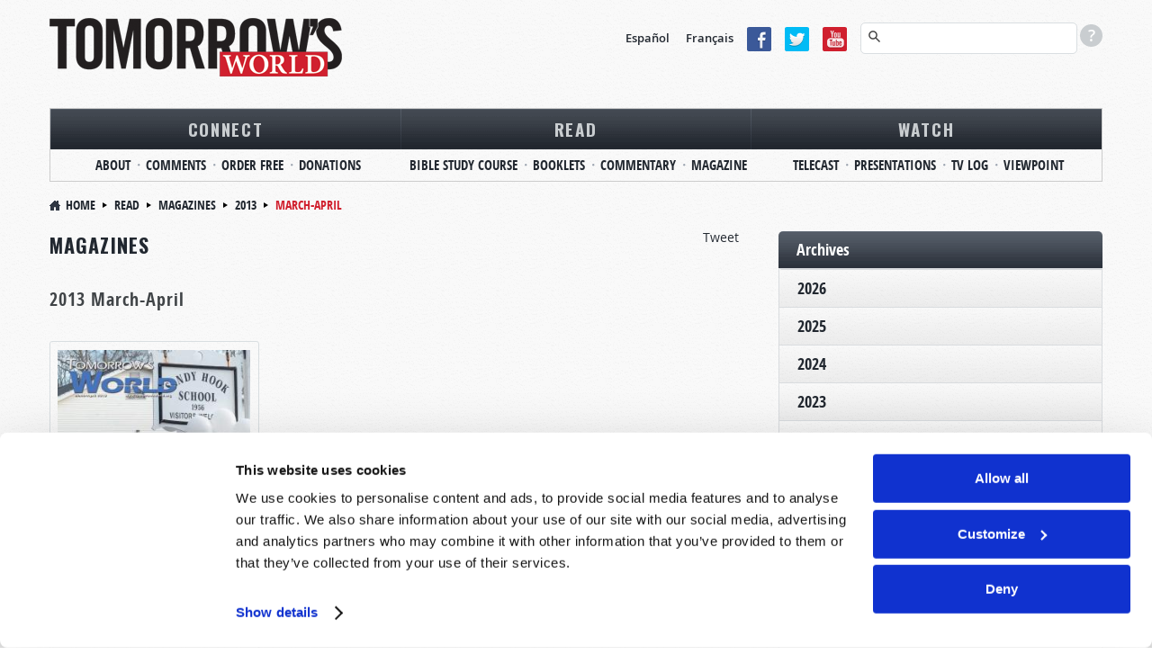

--- FILE ---
content_type: text/html; charset=utf-8
request_url: https://www.tomorrowsworld.org/magazines/2013/March-April
body_size: 12827
content:
<!DOCTYPE html>
  <!--[if lt IE 7 ]><html class="ie ie6" lang="en"> <![endif]-->
  <!--[if IE 7 ]><html class="ie ie7" lang="en"> <![endif]-->
  <!--[if IE 8 ]><html class="ie ie8" lang="en"> <![endif]-->
  <!--[if (gte IE 9)|!(IE)]><!--><html lang="en" class="no-js" ><!--<![endif]-->
  <head>
    <meta http-equiv="Content-Type" content="text/html; charset=utf-8" />
<!-- Cookiebot -->

<script id="Cookiebot" src="https://consent.cookiebot.com/uc.js" data-cbid="9e737acd-5c16-4f15-8741-a1a380ba1f1c" data-blockingmode="auto" type="text/javascript"></script>
<style type="text/css">
  a#CybotCookiebotDialogPoweredbyCybot,
  div#CybotCookiebotDialogPoweredByText {
    display: none !important;
  }
  #CookiebotWidget .CookiebotWidget-body .CookiebotWidget-main-logo {
    display: none !important;
  }
</style>
<!-- End Cookiebot code -->
<!-- Google Consent Mode -->
<script data-cookieconsent="ignore" type="text/javascript">
window.dataLayer = window.dataLayer || [];
function gtag() {
  dataLayer.push(arguments);
}
gtag('consent', 'default', {
  'ad_personalization': 'denied',
  'ad_storage': 'denied',
  'ad_user_data': 'denied',
  'analytics_storage': 'denied',
  'functionality_storage': 'denied',
  'personalization_storage': 'denied',
  'security_storage': 'granted',
  'wait_for_update': 500,
});
gtag('set', 'ads_data_redaction', true);
gtag('set', 'url_passthrough', false);
</script>
<!-- End Google Consent Mode code -->
<link rel="shortcut icon" href="https://www.tomorrowsworld.org/sites/all/themes/reddesign/favicon.ico" type="image/vnd.microsoft.icon" />
<meta class="swiftype" name="title" data-type="string" content="2013 March-April Issue" />
<meta class="swiftype" name="published_at" data-type="date" content="2013-08-08" />
<script type="text/javascript" src="/misc/jquery.js" data-cookieconsent="ignore"></script>
<script type="text/plain" src="https://ws.sharethis.com/button/buttons.js" data-cookieconsent="marketing"></script>
<meta name="robots" content="follow, index" />
<meta name="generator" content="Drupal 7 (http://drupal.org)" />
<link rel="canonical" href="https://www.tomorrowsworld.org/magazines/2013/march-april" />
<link rel="shortlink" href="https://www.tomorrowsworld.org/node/347" />
<meta http-equiv="content-language" content="en" />
<meta property="fb:admins" content="151800224" />
<meta property="fb:app_id" content="1790671201187108" />
<meta property="og:site_name" content="Tomorrow&#039;s World" />
<meta property="og:type" content="article" />
<meta property="og:title" content="2013 March-April Issue" />
<meta property="og:url" content="https://www.tomorrowsworld.org/magazines/2013/march-april" />
<meta property="og:updated_time" content="2023-10-31T15:22:53-04:00" />
<meta property="og:locale" content="en_US" />
<meta property="article:published_time" content="2013-08-08T04:32:25-04:00" />
<meta property="article:modified_time" content="2023-10-31T15:22:53-04:00" />
<!-- Facebook Pixel Code -->
<script data-cookieconsent="marketing" type="text/plain">
!function(f,b,e,v,n,t,s)
{if(f.fbq)return;n=f.fbq=function(){n.callMethod?
n.callMethod.apply(n,arguments):n.queue.push(arguments)};
if(!f._fbq)f._fbq=n;n.push=n;n.loaded=!0;n.version='2.0';
n.queue=[];t=b.createElement(e);t.async=!0;
t.src=v;s=b.getElementsByTagName(e)[0];
s.parentNode.insertBefore(t,s)}(window, document,'script',
'https://connect.facebook.net/en_US/fbevents.js');
fbq('init', '2374267819271048');
fbq('track', 'PageView');
</script>
<!-- End Facebook Pixel Code -->
    <meta charset="utf-8">
    <meta name="viewport" content="width=device-width, initial-scale=1.0" />
    <title>2013 March-April Issue | Tomorrow's World</title>
    <link type="text/css" rel="stylesheet" href="https://www.tomorrowsworld.org/sites/default/files/css/css_xE-rWrJf-fncB6ztZfd2huxqgxu4WO-qwma6Xer30m4.css" media="all" />
<link type="text/css" rel="stylesheet" href="https://www.tomorrowsworld.org/sites/default/files/css/css_zHWO7PiptX4vzJbMvFbiTBtR8ZKbxFFXJXUyE8i_xfc.css" media="all" />
<link type="text/css" rel="stylesheet" href="https://www.tomorrowsworld.org/sites/default/files/css/css_o0bBeyP1BpcDKfEJRJlH1RecVQ9eb27TFSGGCDtGeAE.css" media="all" />
<link type="text/css" rel="stylesheet" href="https://www.tomorrowsworld.org/sites/default/files/css/css_Se3vm2vsC2imq9ol_Lj4R_whq8evIkL6qAohhepiLMU.css" media="all" />
<link type="text/css" rel="stylesheet" href="https://www.tomorrowsworld.org/sites/default/files/css/css_-1XllHvSvEHDUJqz0qujRWHhabUc3i5doXfk81PvLlI.css" media="print" />

    <!--[if IE 8]>
      <link href="https://www.tomorrowsworld.org/sites/all/themes/reddesign/css/bootstrap.css" rel="stylesheet">
      <link href="https://www.tomorrowsworld.org/sites/all/themes/reddesign/css/bootstrap-responsive.css" rel="stylesheet">
      <link href="https://www.tomorrowsworld.org/sites/all/themes/reddesign/css/style.css" rel="stylesheet">
      <link href="https://www.tomorrowsworld.org/sites/all/themes/reddesign/css/skin-default.css" rel="stylesheet">
      <link href="https://www.tomorrowsworld.org/sites/all/themes/reddesign/css/docs.css" rel="stylesheet">
      <link href="https://www.tomorrowsworld.org/sites/all/themes/reddesign/css/custom.css" rel="stylesheet">
      <link href="https://www.tomorrowsworld.org/sites/all/themes/reddesign/map/css/map.css" rel="stylesheet">
      <link href="https://www.tomorrowsworld.org/sites/all/themes/reddesign/css/custom_sec.css" rel="stylesheet">
      <link href="https://www.tomorrowsworld.org/sites/all/themes/reddesign/css/panel.css" rel="stylesheet">
      <link href="https://www.tomorrowsworld.org/sites/all/themes/reddesign/css/responsive.css" rel="stylesheet">
      <link href="https://www.tomorrowsworld.org/sites/all/themes/reddesign/css/ie8.css" rel="stylesheet">
    <![endif]-->

    <script type="text/javascript" src="https://cdn.optimizely.com/js/25141800506.js"></script>
<script type="text/javascript">
<!--//--><![CDATA[//><!--
(function(h,o,t,j,a,r){
  h.hj=h.hj||function(){(h.hj.q=h.hj.q||[]).push(arguments)};
  h._hjSettings={hjid:"1881170",hjsv:"6"};
  a=o.getElementsByTagName('head')[0];
  r=o.createElement('script');r.async=1;
  r.src=t+h._hjSettings.hjid+j+h._hjSettings.hjsv;
  a.appendChild(r);
})(window,document,'//static.hotjar.com/c/hotjar-','.js?sv=');
//--><!]]>
</script>
<script type="text/javascript" src="//ajax.googleapis.com/ajax/libs/jquery/1.12.4/jquery.min.js"></script>
<script type="text/javascript">
<!--//--><![CDATA[//><!--
window.jQuery || document.write("<script src='/sites/all/modules/jquery_update/replace/jquery/1.12/jquery.min.js'>\x3C/script>")
//--><!]]>
</script>
<script type="text/javascript" src="https://www.tomorrowsworld.org/sites/default/files/js/js_GOikDsJOX04Aww72M-XK1hkq4qiL_1XgGsRdkL0XlDo.js"></script>
<script type="text/javascript" src="https://www.tomorrowsworld.org/sites/default/files/js/js_onbE0n0cQY6KTDQtHO_E27UBymFC-RuqypZZ6Zxez-o.js"></script>
<script type="text/javascript" src="https://www.tomorrowsworld.org/sites/default/files/js/js_gHk2gWJ_Qw_jU2qRiUmSl7d8oly1Cx7lQFrqcp3RXcI.js"></script>
<script type="text/javascript" src="https://www.tomorrowsworld.org/sites/default/files/js/js_dw8vp3sZhDu3IiuuDl9okWDOmYLV7szkmH6QKmEisVg.js"></script>
<script type="text/javascript">
<!--//--><![CDATA[//><!--
(function(d, s, id) {
  var js, fjs = d.getElementsByTagName(s)[0];
  if (d.getElementById(id)) {return;}
  js = d.createElement(s); js.id = id;
  js.src = "//connect.facebook.net/en_US/all.js#xfbml=1&appId=1790671201187108";
  fjs.parentNode.insertBefore(js, fjs);
}(document, 'script', 'facebook-jssdk'));
//--><!]]>
</script>
<script type="text/javascript" src="//platform.twitter.com/widgets.js"></script>
<script type="text/javascript" src="https://www.tomorrowsworld.org/sites/default/files/js/js_BuRjH_Le-J0xLt9zFmIqZcKahRX7gQ5DDyYy0iZRG-I.js"></script>
<script type="text/javascript">
<!--//--><![CDATA[//><!--
var switchTo5x = true;var __st_loadLate = true;var useFastShare = true;
//--><!]]>
</script>
<script type="text/javascript">
<!--//--><![CDATA[//><!--
if (typeof stLight !== 'undefined') { stLight.options({"publisher":"dr-442dfe55-7b94-1785-ddf2-73c1f646969a","version":"5x","lang":"en"}); }
//--><!]]>
</script>
<script type="text/javascript" src="https://www.tomorrowsworld.org/sites/default/files/js/js_waP91NpgGpectm_6Y2XDEauLJ8WCSCBKmmA87unpp2E.js"></script>
<script type="text/javascript" src="https://www.googletagmanager.com/gtag/js?id=G-KJ61WV5821"></script>
<script type="text/javascript">
<!--//--><![CDATA[//><!--
window.dataLayer = window.dataLayer || [];function gtag(){dataLayer.push(arguments)};gtag("js", new Date());gtag("set", "developer_id.dMDhkMT", true);gtag("config", "G-KJ61WV5821", {"groups":"default"});
//--><!]]>
</script>
<script type="text/javascript" src="https://www.googleoptimize.com/optimize.js?id=OPT-TBH5H7W"></script>
<script type="text/javascript" src="https://www.tomorrowsworld.org/sites/default/files/js/js_HMTwmH_c0O0eJeB4fJyE3j10um-ARWsrBld-AB_DXso.js"></script>
<script type="text/javascript">
<!--//--><![CDATA[//><!--
jQuery.extend(Drupal.settings, {"basePath":"\/","pathPrefix":"","setHasJsCookie":0,"ajaxPageState":{"theme":"reddesign","theme_token":"Fj7lv3byW79h8VH8ZNijQaBMW9KqnPSOX1SkPT2IfAk","js":{"0":1,"https:\/\/cdn.optimizely.com\/js\/25141800506.js":1,"1":1,"\/\/ajax.googleapis.com\/ajax\/libs\/jquery\/1.12.4\/jquery.min.js":1,"2":1,"misc\/jquery-extend-3.4.0.js":1,"misc\/jquery-html-prefilter-3.5.0-backport.js":1,"misc\/jquery.once.js":1,"misc\/drupal.js":1,"sites\/all\/modules\/jquery_update\/js\/jquery_browser.js":1,"misc\/form-single-submit.js":1,"sites\/all\/modules\/entityreference\/js\/entityreference.js":1,"sites\/all\/modules\/jcaption\/jcaption.js":1,"3":1,"\/\/platform.twitter.com\/widgets.js":1,"sites\/all\/modules\/ctools\/js\/jump-menu.js":1,"4":1,"5":1,"sites\/all\/modules\/google_analytics\/googleanalytics.js":1,"https:\/\/www.googletagmanager.com\/gtag\/js?id=G-KJ61WV5821":1,"6":1,"https:\/\/www.googleoptimize.com\/optimize.js?id=OPT-TBH5H7W":1,"sites\/all\/themes\/reddesign\/js\/bootstrap.min.js":1,"sites\/all\/themes\/reddesign\/js\/modernizr.js":1,"sites\/all\/themes\/reddesign\/js\/respond.js":1,"sites\/all\/themes\/reddesign\/js\/hoverIntent.js":1,"sites\/all\/themes\/reddesign\/js\/jquery.easing.1.3.js":1,"sites\/all\/themes\/reddesign\/js\/main.js":1},"css":{"modules\/system\/system.base.css":1,"modules\/system\/system.menus.css":1,"modules\/system\/system.messages.css":1,"modules\/system\/system.theme.css":1,"sites\/all\/modules\/date\/date_repeat_field\/date_repeat_field.css":1,"modules\/field\/theme\/field.css":1,"modules\/node\/node.css":1,"sites\/all\/modules\/unlimitedfield_remove\/unlimitedfield_remove.css":1,"modules\/user\/user.css":1,"sites\/all\/modules\/views\/css\/views.css":1,"sites\/all\/modules\/ckeditor\/css\/ckeditor.css":1,"sites\/all\/modules\/ctools\/css\/ctools.css":1,"sites\/all\/modules\/panels\/css\/panels.css":1,"public:\/\/honeypot\/honeypot.css":1,"sites\/all\/modules\/easy_social\/css\/easy_social.css":1,"sites\/all\/modules\/custom\/tw_swiftype\/css\/tw_swiftype_tooltip.css":1,"sites\/all\/themes\/reddesign\/css\/bootstrap.css":1,"sites\/all\/themes\/reddesign\/css\/bootstrap-responsive.css":1,"sites\/all\/themes\/reddesign\/css\/style.css":1,"sites\/all\/themes\/reddesign\/css\/skin-default.css":1,"sites\/all\/themes\/reddesign\/css\/custom.css":1,"sites\/all\/themes\/reddesign\/map\/css\/map.css":1,"sites\/all\/themes\/reddesign\/css\/custom_sec.css":1,"sites\/all\/themes\/reddesign\/css\/panel.css":1,"sites\/all\/themes\/reddesign\/css\/responsive.css":1,"sites\/all\/themes\/reddesign\/css\/print.css":1}},"jcaption":{"jcaption_selectors":[".node-other-publications .content .field-name-body img"],"jcaption_alt_title":"alt","jcaption_requireText":0,"jcaption_copyStyle":0,"jcaption_removeStyle":0,"jcaption_removeClass":0,"jcaption_removeAlign":0,"jcaption_copyAlignmentToClass":0,"jcaption_copyFloatToClass":0,"jcaption_copyClassToClass":0,"jcaption_autoWidth":1,"jcaption_keepLink":0,"jcaption_styleMarkup":"","jcaption_animate":0,"jcaption_showDuration":"200","jcaption_hideDuration":"200"},"smart_ip":{"location":{"original_data":{"city":{"geoname_id":4509177,"names":{"de":"Columbus","en":"Columbus","es":"Columbus","fr":"Columbus","ja":"\u30b3\u30ed\u30f3\u30d0\u30b9","pt-BR":"Columbus","ru":"\u041a\u043e\u043b\u0443\u043c\u0431\u0443\u0441","zh-CN":"\u54e5\u4f26\u5e03"}},"continent":{"code":"NA","geoname_id":6255149,"names":{"de":"Nordamerika","en":"North America","es":"Norteam\u00e9rica","fr":"Am\u00e9rique du Nord","ja":"\u5317\u30a2\u30e1\u30ea\u30ab","pt-BR":"Am\u00e9rica do Norte","ru":"\u0421\u0435\u0432\u0435\u0440\u043d\u0430\u044f \u0410\u043c\u0435\u0440\u0438\u043a\u0430","zh-CN":"\u5317\u7f8e\u6d32"}},"country":{"geoname_id":6252001,"iso_code":"US","names":{"de":"USA","en":"United States","es":"Estados Unidos","fr":"\u00c9tats Unis","ja":"\u30a2\u30e1\u30ea\u30ab","pt-BR":"EUA","ru":"\u0421\u0428\u0410","zh-CN":"\u7f8e\u56fd"}},"location":{"accuracy_radius":20,"latitude":39.9625,"longitude":-83.0061,"metro_code":535,"time_zone":"America\/New_York"},"postal":{"code":"43215"},"registered_country":{"geoname_id":6252001,"iso_code":"US","names":{"de":"USA","en":"United States","es":"Estados Unidos","fr":"\u00c9tats Unis","ja":"\u30a2\u30e1\u30ea\u30ab","pt-BR":"EUA","ru":"\u0421\u0428\u0410","zh-CN":"\u7f8e\u56fd"}},"subdivisions":[{"geoname_id":5165418,"iso_code":"OH","names":{"de":"Ohio","en":"Ohio","es":"Ohio","fr":"Ohio","ja":"\u30aa\u30cf\u30a4\u30aa\u5dde","pt-BR":"Ohio","ru":"\u041e\u0433\u0430\u0439\u043e","zh-CN":"\u4fc4\u4ea5\u4fc4\u5dde"}}]},"country":"United States","country_code":"US","city":"Columbus","zip":"43215","region_code":"OH","region":"Ohio","latitude":39.9625,"longitude":-83.0061,"time_zone":"America\/New_York","is_eu_country":false,"source":"smart_ip","ip_address":"18.118.105.18","timestamp":1768091762,"is_gdpr_country":false}},"smart_ip_src":{"smart_ip":"smart_ip","geocoded_smart_ip":"geocoded_smart_ip","w3c":"w3c"},"urlIsAjaxTrusted":{"\/magazines\/2013\/March-April":true,"\/search":true},"googleanalytics":{"account":["G-KJ61WV5821"],"trackOutbound":1,"trackMailto":1,"trackDownload":1,"trackDownloadExtensions":"7z|aac|arc|arj|asf|asx|avi|bin|csv|doc(x|m)?|dot(x|m)?|exe|epub|flv|gif|gz|gzip|hqx|jar|jpe?g|js|mobi|mp(2|3|4|e?g)|mov(ie)?|msi|msp|pdf|phps|png|ppt(x|m)?|pot(x|m)?|pps(x|m)?|ppam|sld(x|m)?|thmx|qtm?|ra(m|r)?|sea|sit|tar|tgz|torrent|txt|wav|wma|wmv|wpd|xls(x|m|b)?|xlt(x|m)|xlam|xml|z|zip"}});
//--><!]]>
</script>

    <!--[if lt IE 9]>
    <script src="http://html5shiv.googlecode.com/svn/trunk/html5.js"></script>
    <![endif]-->
    <!-- END: js -->

  </head>
  <body class="html not-front not-logged-in one-sidebar sidebar-first page-node page-node- page-node-347 node-type-magazines">
        <!-- .container -->

<section class="container">

  <!-- #header  -->
  <header id="header">
  <div class="row">

    <!-- BEGIN: #logo-->
          <div class="span4 logo">
        <a id="logo" rel="home" href="/">
          <img alt="Home" src="https://www.tomorrowsworld.org/sites/default/files/logo_0.png">
        </a>
      </div>
        <!-- END: #logo -->

    <div class="align_right">
        <div class="region region-header-right">
    <div id="block-block-20" class="block block-block language">
      
  <div class="content">
    <p><a href="http://www.elmundodemanana.org/" target="_blank">Español</a> <a href="http://www.mondedemain.org/" target="_blank">Français</a></p>
  </div>
</div>
<div id="block-block-21" class="block block-block social-top">
      
  <div class="content">
    <p><a href="https://www.facebook.com/tomorrowsworld" target="_blank"><img alt="Facebook icon" src="/sites/all/themes/reddesign/images/facebook.png" /></a><a href="https://twitter.com/tomorrowsworld" target="_blank"><img alt="Twitter icon" src="/sites/all/themes/reddesign/images/tweeter.png" /></a><a href="https://www.youtube.com/@TomorrowsWorld?sub_confirmation=1" target="_blank"><img alt="YouTube icon" src="/sites/all/themes/reddesign/images/you_tube.png" /></a></p>
  </div>
</div>
<div id="block-tw-swiftype-swiftype-search" class="block block-tw-swiftype search-top swiftype">
      
  <div class="content">
    <input class="st-default-search-input" />
    <div class="search-help-tip">
      <div>
        <p>To use our advanced search functionality (to search for terms in specific content), please use syntax such as the following examples:</p>
        <ul>
          <li>Armageddon Magazine Article</li>
          <li>Apology Commentary</li>
          <li>Europe News & Prophecy</li>
          <li>Christmas Telecast</li>
          <li>Baptism Booklet</li>
          <li>Sabbath Roderick C. Meredith</li>
          <li>Abortion Gerald Weston</li>
        </ul>
      </div>
    </div>  </div>
</div>
  </div>
    </div>

    <div class="clearfix"></div>

    <nav class="span12">
        <div class="region region-main-menu">
    <div id="block-jump-menu-jump-menu-m-menu-primary-menu" class="block block-jump-menu">
      
  <div class="content">
    <form action="/magazines/2013/March-April" method="post" id="ctools-jump-menu--2" accept-charset="UTF-8"><div><div class="container-inline"><div class="form-item form-type-select form-item-jump">
 <select class="ctools-jump-menu-select ctools-jump-menu-change form-select" id="edit-jump--2" name="jump"><option value="" selected="selected">Primary Menu</option><option value="/connect" class="d-1">Connect</option><option value="/connect/about" class="d-2"> - About</option><option value="/contact-us" class="d-2"> - Comments</option><option value="/order-publications" class="d-2"> - Order Free</option><option value="/connect/donations" class="d-2"> - Donations</option><option value="/read" class="d-1">Read</option><option value="https://online.twbiblecourse.org" class="d-2"> - Bible Study Course</option><option value="/booklets" class="d-2"> - Booklets</option><option value="/commentary" class="d-2"> - Commentary</option><option value="/magazines" class="d-2"> - Magazine</option><option value="/watch" class="d-1">Watch</option><option value="/telecasts" class="d-2"> - Telecast</option><option value="/presentations" class="d-2"> - Presentations</option><option value="/tune-in" class="d-2"> - TV Log</option><option value="https://www.tomorrowsworldviewpoint.org" class="d-2"> - Viewpoint</option></select>
</div>
<input class="ctools-jump-menu-button ctools-jump-menu-hide  btn  form-submit" type="submit" id="edit-go--2" name="op" value="Go" /></div><input type="hidden" name="form_build_id" value="form-hcI9XbmLWH0qIpv0N4WhgPBg6Tid-N75GuLCQexmaYw" />
<input type="hidden" name="form_id" value="ctools_jump_menu" />
<input type="hidden" name="honeypot_time" value="1768091762|CHZt_4mhXwCgqOQoaY82ON3dnQgGBuehc2rrlb8rq4M" />
<div class="url-textfield"><div class="form-item form-type-textfield form-item-url">
  <label for="edit-url--2">Leave this field blank </label>
 <input autocomplete="off" type="text" id="edit-url--2" name="url" value="" size="20" maxlength="128" class="form-text" />
</div>
</div></div></form>  </div>
</div>
<div id="block-menu-menu-primary-menu" class="block block-menu">
      
  <div class="content">
    <ul class="menu"><li class="first expanded"><a href="/connect">Connect</a><ul class="menu"><li class="first leaf"><a href="/connect/about">About</a></li>
<li class="leaf"><a href="/contact-us">Comments</a></li>
<li class="leaf"><a href="/order-publications">Order Free</a></li>
<li class="last leaf"><a href="/connect/donations">Donations</a></li>
</ul></li>
<li class="expanded"><a href="/read">Read</a><ul class="menu"><li class="first leaf"><a href="https://online.twbiblecourse.org" target="_blank">Bible Study Course</a></li>
<li class="leaf"><a href="/booklets">Booklets</a></li>
<li class="leaf"><a href="/commentary">Commentary</a></li>
<li class="last leaf"><a href="/magazines">Magazine</a></li>
</ul></li>
<li class="last expanded"><a href="/watch">Watch</a><ul class="menu"><li class="first leaf"><a href="/telecasts">Telecast</a></li>
<li class="leaf"><a href="/presentations">Presentations</a></li>
<li class="leaf"><a href="/tune-in">TV Log</a></li>
<li class="last leaf"><a href="https://www.tomorrowsworldviewpoint.org" target="_blank">Viewpoint</a></li>
</ul></li>
</ul>  </div>
</div>
  </div>
    </nav><!-- /.span12-->

  </div><!-- /.row -->
</header>
  <!-- /#header  -->

  <!-- #breadcrumb -->
       <ul class="breadcrumb"><li><a href="/">Home</a><span class="divider"></span> <a href="/read">Read</a><span class="divider"></span> <a href="/magazines">magazines</a><span class="divider"></span> <a href="/magazines/2013">2013</a><span class="divider"></span> March-April<span class="divider"></span> <span class="ptitle">2013 March-April Issue</span></li></ul>    <!-- /#breadcrumb -->

  
  
  
  <!-- .row -->
  <div class="row">

    <!-- #page.span9.alignright -->
          <section id="page" class="span8 alignleft">
    
                                      <div class="tabs"></div>
                        
            <div class="pg_content">
          <div class="region region-content">
    <div id="block-easy-social-easy-social-block-1" class="block block-easy-social">
      
  <div class="content">
    <div class="easy_social_box clearfix horizontal easy_social_lang_en">
            <div class="easy_social-widget easy_social-widget-twitter first"><a href="http://twitter.com/share" class="twitter-share-button"
data-url="https://www.tomorrowsworld.org/magazines/2013/march-april"
data-count="horizontal"
data-lang = "en"
data-via=""
data-related=":Check it out!"
data-text="Tomorrow's World">Tweet</a></div>
          <div class="easy_social-widget easy_social-widget-facebook last"><fb:like href="https://www.tomorrowsworld.org/magazines/2013/march-april" send="true" layout="button_count" width="88" show_faces="true" action="like" colorscheme="light" font=""></fb:like></div>
  </div> <!-- /.easy_social_box -->  </div>
</div>
<div id="block-system-main" class="block block-system">
      
  <div class="content">
    <div id="node-347" class="node node-magazines node-promoted clearfix">

      
  
  <div class="content clearfix">
        <h1 class="title">Magazines</h1>

    <h3 class="magazines_year">
      2013 March-April    </h3>

        <div class="row">
      <div class="col3-with-col8 booklets_right magazines_right">
        <div class="span3">
          <div class="magazine-view-container">
                        <img src="https://www.tomorrowsworld.org/sites/default/files/styles/250x334/public/magazines/cover/twmarapr13.jpg?itok=eNTDi9Cs" alt="" />                          <a href="https://www.tomorrowsworld.org/sites/default/files/magazines/pdf/twmarapr13.pdf" target="_blank" class="btn-magazine-view-issue pdf-view">DOWNLOAD (PDF)</a>
                        <a class="order-free-blink" href="https://www.tomorrowsworld.org/order-publications">ORDER FREE SUBSCRIPTION</a>
          </div>
        </div>
      </div>
    </div>

        
  
  <div class="row">
    <div class="col3-with-col8 magazine_view">
                          <div class="span3 odd">
            <div class="magazine-view-container text_align_left">
              
                              <a href="https://www.tomorrowsworld.org/magazines/2013/march-april/america-cut-off-from-god"><img src="https://www.tomorrowsworld.org/sites/default/files/styles/250x334/public/magazines/articles/cover/twmarapr13.jpg?itok=FxUUuvGM" alt="" /></a>
                
              <h2>
                <a href="https://www.tomorrowsworld.org/magazines/2013/march-april/america-cut-off-from-god">America Cut Off from God?</a>
              </h2>
              <ul>
                <li>
                  <span class="username">Roderick C. Meredith (1930-2017)</span>
                </li>
              </ul>
                            <div class="magazine-article-summary"><p>Few today would call the United States a "Christian" nation. Confused ideas about God are increasingly prominent, and millions even reject God entirely. Why? And what will happen as a result?</p>
</div>
              <a class="btn-view-issue" href="https://www.tomorrowsworld.org/magazines/2013/march-april/america-cut-off-from-god">VIEW ARTICLE</a>
              <div class="clear"></div>
            </div>
          </div>
                                        <div class="span3 even">
            <div class="magazine-view-container text_align_left">
              
                              <a href="https://www.tomorrowsworld.org/magazines/2013/march-april/sex-is-it-sin"><img src="https://www.tomorrowsworld.org/sites/default/files/styles/250x334/public/magazines/articles/cover/13marapr_feature.jpg?itok=Dk1pBSp3" alt="" /></a>
                
              <h2>
                <a href="https://www.tomorrowsworld.org/magazines/2013/march-april/sex-is-it-sin">Sex: Is It Sin?</a>
              </h2>
              <ul>
                <li>
                  <span class="username">Richard F. Ames (1936-2024)</span>
                </li>
              </ul>
                            <div class="magazine-article-summary"><p>What does God think of human sexuality? Should it be a source of shame? Is it that "anything goes"—or does your Bible reveal important truths regarding Christians and sex?</p>
</div>
              <a class="btn-view-issue" href="https://www.tomorrowsworld.org/magazines/2013/march-april/sex-is-it-sin">VIEW ARTICLE</a>
              <div class="clear"></div>
            </div>
          </div>
                                        <div class="span3 odd">
            <div class="magazine-view-container text_align_left">
              
                              <a href="https://www.tomorrowsworld.org/magazines/2013/march-april/yes-or-no"><img src="https://www.tomorrowsworld.org/sites/default/files/styles/250x334/public/magazines/articles/cover/13marapr_article2.jpg?itok=7K2zfMv8" alt="" /></a>
                
              <h2>
                <a href="https://www.tomorrowsworld.org/magazines/2013/march-april/yes-or-no">Yes or No?</a>
              </h2>
              <ul>
                <li>
                  <span class="username">J. Davy Crockett III</span>
                </li>
              </ul>
                            <div class="magazine-article-summary"><p>Are you following Christ's admonition regarding your oaths?</p>
</div>
              <a class="btn-view-issue" href="https://www.tomorrowsworld.org/magazines/2013/march-april/yes-or-no">VIEW ARTICLE</a>
              <div class="clear"></div>
            </div>
          </div>
                      <div class="clear"></div>
                                        <div class="span3 even">
            <div class="magazine-view-container text_align_left">
              
                              <a href="https://www.tomorrowsworld.org/magazines/2013/march-april/are-you-a-quartodeciman-should-you-be"><img src="https://www.tomorrowsworld.org/sites/default/files/styles/250x334/public/magazines/articles/cover/13marapr_article1.jpg?itok=OSJkBvsn" alt="" /></a>
                
              <h2>
                <a href="https://www.tomorrowsworld.org/magazines/2013/march-april/are-you-a-quartodeciman-should-you-be">Are You a Quartodeciman? Should You Be?</a>
              </h2>
              <ul>
                <li>
                  <span class="username">Dexter B. Wakefield</span>
                </li>
              </ul>
                            <div class="magazine-article-summary"><p>As the annual observances of Easter and Passover approach, a second-century controversy remains relevant for Christians today.</p>
</div>
              <a class="btn-view-issue" href="https://www.tomorrowsworld.org/magazines/2013/march-april/are-you-a-quartodeciman-should-you-be">VIEW ARTICLE</a>
              <div class="clear"></div>
            </div>
          </div>
                                        <div class="span3 odd">
            <div class="magazine-view-container text_align_left">
              
                              <a href="https://www.tomorrowsworld.org/magazines/2013/march-april/i-was-only-joking"><img src="https://www.tomorrowsworld.org/sites/default/files/styles/250x334/public/magazines/articles/cover/13marapr_youth.jpg?itok=2i8ek1f2" alt="" /></a>
                
              <h2>
                <a href="https://www.tomorrowsworld.org/magazines/2013/march-april/i-was-only-joking">"I Was Only Joking!"</a>
              </h2>
              <ul>
                <li>
                  <span class="username">Phil Sena</span>
                </li>
              </ul>
                            <div class="magazine-article-summary"><p>In the early morning of December 4, 2012, a phone rang in the hospital ward of London’s King Edward VII hospital, where Jacintha Saldanha worked. Saldanha, a 46-year-old nurse and mother of two, answered...</p></div>
              <a class="btn-view-issue" href="https://www.tomorrowsworld.org/magazines/2013/march-april/i-was-only-joking">VIEW ARTICLE</a>
              <div class="clear"></div>
            </div>
          </div>
                                        <div class="span3 even">
            <div class="magazine-view-container text_align_left">
              
                              <a href="https://www.tomorrowsworld.org/magazines/2013/march-april/britains-religious-demise"><img src="https://www.tomorrowsworld.org/sites/default/files/styles/250x334/public/magazines/articles/cover/13marapr_londoncalling.jpg?itok=-JY8Nw90" alt="" /></a>
                
              <h2>
                <a href="https://www.tomorrowsworld.org/magazines/2013/march-april/britains-religious-demise">Britain's Religious Demise</a>
              </h2>
              <ul>
                <li>
                  <span class="username">Rod King (1949-2019)</span>
                </li>
              </ul>
                            <div class="magazine-article-summary"><p>The facts reveal what most Britons have known for some time—the Christian religion in Great Britain is in decline—and in particular the role of the Church of England as the voice of Christianity in the...</p></div>
              <a class="btn-view-issue" href="https://www.tomorrowsworld.org/magazines/2013/march-april/britains-religious-demise">VIEW ARTICLE</a>
              <div class="clear"></div>
            </div>
          </div>
                      <div class="clear"></div>
                                        <div class="span3 odd">
            <div class="magazine-view-container text_align_left">
              
                              <a href="https://www.tomorrowsworld.org/magazines/2013/march-april/when-satan-strikes"><img src="https://www.tomorrowsworld.org/sites/default/files/styles/250x334/public/magazines/articles/cover/rcm09_20.jpg?itok=oqA4bpcX" alt="" /></a>
                
              <h2>
                <a href="https://www.tomorrowsworld.org/magazines/2013/march-april/when-satan-strikes">When Satan Strikes!</a>
              </h2>
              <ul>
                <li>
                  <span class="username">Roderick C. Meredith (1930-2017)</span>
                </li>
              </ul>
                            <div class="magazine-article-summary"><div>
<p>Jesus Christ described Satan as a <em>very real</em> spirit being. He stated, “Now is the judgment of this world; now the ruler of this world will be cast out” (John 12:31). The New Testament clearly...</p></div></div>
              <a class="btn-view-issue" href="https://www.tomorrowsworld.org/magazines/2013/march-april/when-satan-strikes">VIEW ARTICLE</a>
              <div class="clear"></div>
            </div>
          </div>
                                        <div class="span3 even">
            <div class="magazine-view-container text_align_left">
              
                              <a href="https://www.tomorrowsworld.org/magazines/2013/march-april/ominous-trends-in-israelite-nations"><img src="https://www.tomorrowsworld.org/sites/default/files/styles/250x334/public/magazines/articles/cover/13marapr_prophecy_0.jpg?itok=_Txdo7E-" alt="" /></a>
                
              <h2>
                <a href="https://www.tomorrowsworld.org/magazines/2013/march-april/ominous-trends-in-israelite-nations">Ominous Trends in Israelite Nations</a>
              </h2>
              <ul>
                <li>
                  <span class="username">Douglas S. Winnail</span>
                </li>
              </ul>
                            <div class="magazine-article-summary"><p>What does the future hold for the United States, Britain, Australia, Canada, New Zealand, South Africa and the other English-speaking British-descended nations—the so-called “Anglo-Saxon” nations of the...</p></div>
              <a class="btn-view-issue" href="https://www.tomorrowsworld.org/magazines/2013/march-april/ominous-trends-in-israelite-nations">VIEW ARTICLE</a>
              <div class="clear"></div>
            </div>
          </div>
                                        <div class="span3 odd">
            <div class="magazine-view-container text_align_left">
              
                              <a href="https://www.tomorrowsworld.org/magazines/2013/march-april/success-where-others-failed"><img src="https://www.tomorrowsworld.org/sites/default/files/styles/250x334/public/magazines/articles/cover/13marapr_ohcanada.jpg?itok=v6qyuwwc" alt="" /></a>
                
              <h2>
                <a href="https://www.tomorrowsworld.org/magazines/2013/march-april/success-where-others-failed">Success Where Others Failed?</a>
              </h2>
              <ul>
                <li>
                  <span class="username">Gerald E. Weston</span>
                </li>
              </ul>
                            <div class="magazine-article-summary"><div>
<p>For many years, Canada was made up mostly of people whose ancestors came from England or France, along with indigenous peoples. But this demographic has changed dramatically over the last half century...</p></div></div>
              <a class="btn-view-issue" href="https://www.tomorrowsworld.org/magazines/2013/march-april/success-where-others-failed">VIEW ARTICLE</a>
              <div class="clear"></div>
            </div>
          </div>
                      <div class="clear"></div>
                                        <div class="span3 even">
            <div class="magazine-view-container text_align_left">
              
                              <a href="https://www.tomorrowsworld.org/magazines/2013/march-april/how-old-is-the-earth"><img src="https://www.tomorrowsworld.org/sites/default/files/styles/250x334/public/magazines/articles/cover/13marapr_works.jpg?itok=kmOwV_L3" alt="" /></a>
                
              <h2>
                <a href="https://www.tomorrowsworld.org/magazines/2013/march-april/how-old-is-the-earth">How Old Is the Earth?</a>
              </h2>
              <ul>
                <li>
                  <span class="username">Wallace G. Smith</span>
                </li>
              </ul>
                            <div class="magazine-article-summary"><p>In our world, science and the Bible seem constantly pitted against each other, and it is true that there certainly are outstanding questions to be resolved. But many such “conflicts” are illusions, arising...</p></div>
              <a class="btn-view-issue" href="https://www.tomorrowsworld.org/magazines/2013/march-april/how-old-is-the-earth">VIEW ARTICLE</a>
              <div class="clear"></div>
            </div>
          </div>
                                        <div class="span3 odd">
            <div class="magazine-view-container text_align_left">
              
                              <a href="https://www.tomorrowsworld.org/magazines/2013/march-april/questions-and-answers"><img src="https://www.tomorrowsworld.org/sites/default/files/styles/250x334/public/magazines/articles/cover/questions-and-answers-default.jpg?itok=iRO9CPK5" alt="" /></a>
                
              <h2>
                <a href="https://www.tomorrowsworld.org/magazines/2013/march-april/questions-and-answers">Questions and Answers</a>
              </h2>
              <ul>
                <li>
                  <span class="username">Editorial Staff</span>
                </li>
              </ul>
                            <div class="magazine-article-summary"><p><strong>Question:</strong> The cross is one of the most recognized Christian symbols in the world, but where did it come from? Did Christ’s disciples use it?</p></div>
              <a class="btn-view-issue" href="https://www.tomorrowsworld.org/magazines/2013/march-april/questions-and-answers">VIEW ARTICLE</a>
              <div class="clear"></div>
            </div>
          </div>
                                        <div class="span3 even">
            <div class="magazine-view-container text_align_left">
              
                              <a href="https://www.tomorrowsworld.org/magazines/2013/march-april/letters-to-the-editor"><img src="/sites/default/files/Generic_Letters_to_the_Editor.png" alt=""></a>
                
              <h2>
                <a href="https://www.tomorrowsworld.org/magazines/2013/march-april/letters-to-the-editor">Letters to the Editor</a>
              </h2>
              <ul>
                <li>
                  <span class="username">Editorial Staff</span>
                </li>
              </ul>
                            <div class="magazine-article-summary"><div class="editorLetter">
<p class="letter">Just a few words to express how grateful I am for the booklet about <em>Successful Parenting: God’s Way. </em>This booklet is one of the best you ever sent. It is...</p></div></div>
              <a class="btn-view-issue" href="https://www.tomorrowsworld.org/magazines/2013/march-april/letters-to-the-editor">VIEW ARTICLE</a>
              <div class="clear"></div>
            </div>
          </div>
                      <div class="clear"></div>
                        </div>
  </div>

  
  
</div>
  </div>
</div>
  </div>
      </div>

      
    </section><!-- /#page.span9.alignright -->

          <!-- #sidebar.span3.alignleft -->
      <aside id="sidebar" class="span4 alignright">
        <!-- BEGIN: sidebar -->
        <!-- .widget -->
        <div class="widget">
            <div class="region region-sidebar-first">
    <div id="block-menu-menu-magazine-years-menu" class="block block-menu menu-default menu-carousel">
        <div class="heading">
      <h2 class="block-title" >
        Archives      </h2>
    </div>
    
  <div class="content">
    <ul class="menu"><li class="first leaf"><a href="/magazines/2026">2026</a></li>
<li class="leaf"><a href="/magazines/2025">2025</a></li>
<li class="leaf"><a href="/magazines/2024">2024</a></li>
<li class="leaf"><a href="/magazines/2023" title="2023">2023</a></li>
<li class="leaf"><a href="/magazines/2022" title="2022">2022</a></li>
<li class="leaf"><a href="/magazines/2021" title="2021">2021</a></li>
<li class="leaf"><a href="/magazines/2020" title="2020">2020</a></li>
<li class="leaf"><a href="/magazines/2019" title="2019">2019</a></li>
<li class="leaf"><a href="/magazines/2018" title="2018">2018</a></li>
<li class="leaf"><a href="/magazines/2017" title="2017">2017</a></li>
<li class="leaf"><a href="/magazines/2016" title="2016">2016</a></li>
<li class="leaf"><a href="/magazines/2015" title="2015">2015</a></li>
<li class="leaf"><a href="/magazines/2014" title="2014">2014</a></li>
<li class="leaf"><a href="/magazines/2013" title="2013">2013</a></li>
<li class="leaf"><a href="/magazines/2012" title="2012">2012</a></li>
<li class="leaf"><a href="/magazines/2011" title="2011">2011</a></li>
<li class="leaf"><a href="/magazines/2010" title="2010">2010</a></li>
<li class="leaf"><a href="/magazines/2009" title="2009">2009</a></li>
<li class="leaf"><a href="/magazines/2008" title="2008">2008</a></li>
<li class="leaf"><a href="/magazines/2007" title="2007">2007</a></li>
<li class="leaf"><a href="/magazines/2006" title="2006">2006</a></li>
<li class="leaf"><a href="/magazines/2005" title="2005">2005</a></li>
<li class="leaf"><a href="/magazines/2004" title="2004">2004</a></li>
<li class="leaf"><a href="/magazines/2003" title="2003">2003</a></li>
<li class="leaf"><a href="/magazines/2002" title="2002">2002</a></li>
<li class="leaf"><a href="/magazines/2001" title="2001">2001</a></li>
<li class="leaf"><a href="/magazines/2000" title="2000">2000</a></li>
<li class="last leaf"><a href="/magazines/1999" title="1999">1999</a></li>
</ul>  </div>
</div>
<div id="block-menu-menu-sidebar-read-menu" class="block block-menu">
      
  <div class="content">
    <ul class="menu"><li class="first last expanded"><a href="/read">Read</a><ul class="menu"><li class="first expanded"><a href="/magazines">Magazine</a><ul class="menu"><li class="first leaf"><a href="/magazines-articles">List Articles</a></li>
<li class="last leaf"><a href="/order-publications">Subscribe</a></li>
</ul></li>
<li class="expanded"><a href="/booklets">Booklets</a><ul class="menu"><li class="first last leaf"><a href="/order-publications">Order</a></li>
</ul></li>
<li class="expanded"><a href="/commentary">Commentary</a><ul class="menu"><li class="first last leaf"><a href="https://www.tomorrowsworld.org/connect/subscriptions#email-subscriptions">Subscribe</a></li>
</ul></li>
<li class="leaf"><a href="/pamphlets">Pamphlets</a></li>
<li class="leaf"><a href="/woman-to-woman">Woman to Woman</a></li>
<li class="expanded"><a href="https://online.twbiblecourse.org/?utm_source=tomorrowsworld.org&amp;utm_medium=referral&amp;utm_campaign=sidebar_read_menu" target="_blank">Bible Study Course</a><ul class="menu"><li class="first last leaf"><a href="https://online.twbiblecourse.org/bsc_register.php?utm_source=tomorrowsworld.org&amp;utm_medium=referral&amp;utm_campaign=sidebar_read_menu" target="_blank">Register</a></li>
</ul></li>
<li class="last expanded"><a href="/news-and-prophecy">News and Prophecy</a><ul class="menu"><li class="first last leaf"><a href="https://www.tomorrowsworld.org/connect/subscriptions#email-subscriptions">Subscribe</a></li>
</ul></li>
</ul></li>
</ul>  </div>
</div>
  </div>
        </div><!-- /.widget -->
      </aside><!-- /#sidebar.span3.alignleft -->
    
  </div><!-- /.row -->

      <div class="row row-bottom-content">
      <div class="span12">
          <div class="region region-bottom-content">
    <div id="block-sharethis-sharethis-block" class="block block-sharethis">
      
  <div class="content">
    <div class="sharethis-wrapper"><span st_url="https://www.tomorrowsworld.org/magazines/2013/march-april" st_title="2013%20March-April%20Issue" class="st_facebook_large" displayText="facebook"></span>
<span st_url="https://www.tomorrowsworld.org/magazines/2013/march-april" st_title="2013%20March-April%20Issue" class="st_twitter_large" displayText="twitter" st_via="tomorrowsworld" st_username=""></span>
<span st_url="https://www.tomorrowsworld.org/magazines/2013/march-april" st_title="2013%20March-April%20Issue" class="st_pinterest_large" displayText="pinterest" st_via="tomorrowsworld" st_username=""></span>
<span st_url="https://www.tomorrowsworld.org/magazines/2013/march-april" st_title="2013%20March-April%20Issue" class="st_sharethis_large" displayText="sharethis" st_via="tomorrowsworld" st_username=""></span>
</div>  </div>
</div>
  </div>
      </div>
    </div>
  
  
  <!-- #footer.container -->
  <div class="footer_search_form">
    <div class="row">
      <div class="span12">
        <form action="/search" method="get" id="views-exposed-form-search-api-search-api-form" accept-charset="UTF-8"><div><div class="views-exposed-form">
  <div class="views-exposed-widgets clearfix">
          <div id="edit-search-api-views-fulltext-wrapper" class="views-exposed-widget views-widget-filter-search_api_views_fulltext">
                        <div class="views-widget">
          <div class="form-item form-type-textfield form-item-search-api-views-fulltext">
 <input type="text" id="edit-search-api-views-fulltext" name="search_api_views_fulltext" value="" size="30" maxlength="128" class="form-text" />
</div>
        </div>
              </div>
                    <div class="views-exposed-widget views-submit-button">
      <input class=" btn  form-submit" type="submit" id="edit-submit-search-api" value="Search" />    </div>
      </div>
</div>
</div></form>      </div>
    </div>
  </div>
  <div class="footer_bdr">
  <footer id="footer" class="container footer_bottom">
    <div class="row clearfix">
                <div class="region region-footer">
    <div id="block-menu-menu-footer-menu" class="block block-menu span8">
      
  <div class="content">
    <ul class="menu"><li class="first expanded"><a href="/">Home</a><ul class="menu"><li class="first leaf"><a href="/telecasts">Telecast</a></li>
<li class="leaf"><a href="/tune-in">TV/Radio Log</a></li>
<li class="leaf"><a href="/connect/about">About</a></li>
<li class="leaf"><a href="/contact-us">Contact Us</a></li>
<li class="leaf"><a href="/connect/donations">Donations</a></li>
<li class="leaf"><a href="/connect/gods-annual-festivals">Holy Day Calendar</a></li>
<li class="leaf"><a href="/order-publications">Order &amp; Subscribe</a></li>
<li class="leaf"><a href="/presentations">TW Presentations</a></li>
<li class="leaf"><a href="/our-apps">Our Apps</a></li>
<li class="leaf"><a href="/webcasts">Webcasts</a></li>
<li class="last leaf"><a href="/our-apps#podcasts">Podcasts</a></li>
</ul></li>
<li class="expanded"><a href="/read">Publications</a><ul class="menu"><li class="first leaf"><a href="/connect/subscriptions"> Email Subscriptions</a></li>
<li class="leaf"><a href="/booklets">Booklets</a></li>
<li class="leaf"><a href="/commentary">Commentary</a></li>
<li class="leaf"><a href="/magazines">Magazine</a></li>
<li class="leaf"><a href="/news-and-prophecy">News and Prophecy</a></li>
<li class="leaf"><a href="/pamphlets">Pamphlets</a></li>
<li class="leaf"><a href="/woman-to-woman">Woman to Woman</a></li>
<li class="last leaf"><a href="https://online.twbiblecourse.org/">Bible Study Course</a></li>
</ul></li>
<li class="last expanded"><a href="/connect/regional-offices">International</a><ul class="menu"><li class="first leaf"><a href="https://www.mondedemain.org" target="_blank">Le Monde de Demain</a></li>
<li class="leaf"><a href="https://www.elmundodemanana.org" target="_blank">El Mundo de Mañana</a></li>
<li class="leaf"><a href="https://www.weltvonmorgen.org" target="_blank">Die Welt von Morgen</a></li>
<li class="leaf"><a href="https://www.wereldvanmorgen.nl" target="_blank">Wereld van Morgen</a></li>
<li class="leaf"><a href="https://www.wvm.co.za" target="_blank">Wereld van More</a></li>
<li class="leaf"><a href="https://www.omundodeamanha.org">O Mundo de Amanhã</a></li>
<li class="leaf"><a href="https://arabic.tomorrowsworld.org" target="_blank">عالم الغد</a></li>
<li class="leaf"><a href="http://www.tomorrowsworldhk.com/?lang=zh-hans" target="_blank">未来世界</a></li>
<li class="leaf"><a href="https://hebrew.tomorrowsworld.org" target="_blank">עולם המחר</a></li>
<li class="leaf"><a href="https://www.tomorrowsworld.in/hi/" target="_blank">कल का विश्व</a></li>
<li class="leaf"><a href="https://russian.tomorrowsworld.org" target="_blank">Мир завтра</a></li>
<li class="last leaf"><a href="https://swahili.tomorrowsworld.org" target="_blank">Dunia wa Kesho</a></li>
</ul></li>
</ul>  </div>
</div>
<div id="block-block-23" class="block block-block span3">
      
  <div class="content">
    <p><a href="/"><img alt="Tomorrow's World" height="51" src="/sites/all/themes/reddesign/images/footer_logo_white-red.png" width="253" /></a></p>

<ul class="social">
	<li><a href="http://www.facebook.com/tomorrowsworld" target="_blank"><img alt="Facebook icon" src="/sites/all/themes/reddesign/images/facebook.png" /></a></li>
	<li><a href="http://twitter.com/tomorrowsworld" target="_blank"><img alt="Twitter icon" src="/sites/all/themes/reddesign/images/tweeter.png" /></a></li>
	<li><a href="http://www.youtube.com/tomorrowsworldtv?sub_confirmation=1" target="_blank"><img alt="YouTube icon" src="/sites/all/themes/reddesign/images/you_tube.png" /></a></li>
	<li><a href="https://instagram.com/tomorrows_world" target="_blank"><img alt="Instagram icon" src="/sites/default/files/instagram2.png" style="width: 27px; height: 27px;" /></a></li>
	<li><a href="/our-apps"><img alt="mobile apps icon" src="/sites/all/themes/reddesign/images/tw.png" /></a></li>
</ul>
  </div>
</div>
  </div>
          </div><!-- End row -->
    <div id="copyright" class="clearfix">
      <div class="row">
                  <div class="span6">
              <div class="region region-footer-a">
    <div id="block-block-7" class="block block-block">
      
  <div class="content">
    <p><a href="/connect/about/disclaimer" style="color:#6a6d70;">© 2026</a> Tomorrow's World - <a href="https://www.lcg.org/privacy-policy" target="_blank" style="color:#6a6d70;">Privacy Policy</a></p>
  </div>
</div>
  </div>
          </div><!-- End span6 -->
        
                  <div class="span6">
            <!-- #footer-menu -->
              <div class="region region-footer-b">
    <div id="block-block-24" class="block block-block spnosored">
      
  <div class="content">
    <p>Sponsored By: <a href="http://www.lcg.org" target="_blank"> Living Church of God </a></p>
  </div>
</div>
  </div>
          </div><!-- End span6 -->
              </div>
    </div><!-- End copyright -->
  </footer>
</div>
  <!-- /#footer .container -->

</section><!-- /.container -->
  <div id="footer-scripts">
      <div class="region region-footer-scripts">
    <div id="block-block-53" class="block block-block">
      
  <div class="content">
    <style type="text/css">
<!--/*--><![CDATA[/* ><!--*/
.rtTooltip p {margin-bottom: 0 !important;}

/*--><!]]>*/
</style>
<script>
<!--//--><![CDATA[// ><!--

	var refTagger = {
		settings: {
			bibleVersion: "NKJV",
			noSearchClassNames: ["no-reftag", "breadcrumb"],
			socialSharing: ["twitter","facebook"]
		}
	};
	(function(d, t) {
		var g = d.createElement(t), s = d.getElementsByTagName(t)[0];
		g.src = "//api.reftagger.com/v2/RefTagger.js";
		s.parentNode.insertBefore(g, s);
	}(document, "script"));

//--><!]]>
</script>  </div>
</div>
<div id="block-block-58" class="block block-block">
      
  <div class="content">
    <style>
.share-this-sticky { position: fixed; bottom: 0; right: 0; z-index: 9999; padding-right: 7px; }
</style>

<script type="text/javascript">
/*<![CDATA[*/
jQuery(document).ready(function() {
    var s = jQuery(".sharethis-wrapper");
    var footer = jQuery(".footer_bdr");
    var ff = jQuery("#feedbackform");
    //var stickermax = jQuery(document).outerHeight() - footer.outerHeight() - jQuery(window).height(); //40 value is the total of the top and bottom margin
    var stickermax = footer.offset().top - jQuery(window).height() - 50;
    jQuery(window).scroll(function() {
        var windowpos = jQuery(window).scrollTop();
        //s.html("s top: " + s.position().top + "<br />stickermax: " + stickermax + "<br />Scroll position: " + windowpos);
        if (windowpos >=200 && windowpos <= stickermax) {
          if (s.hasClass("share-this-sticky") == false || s.css("bottom") == "-200px") {
           s.css("bottom", -200 );
           s.stop().animate({bottom: 0}, "slow");
           s.addClass("share-this-sticky"); //stick it
          }
        } else {
          if (s.hasClass("share-this-sticky") && s.css("bottom") != "-200px") {
            s.stop().animate({bottom: -200}, "slow", function() {s.css("bottom",-200);});
            //s.stop().animate({width: swidth, left: sleft}, "slow", function(){ s.css("left", ""); s.removeClass("stick"); } );
            //s.css("bottom",-200);
            //s.removeClass("share-this-sticky");
          }
        }
    });
});
/*]]>*/
</script>  </div>
</div>
<div id="block-block-67" class="block block-block">
      
  <div class="content">
    <script>(function(w,d,t,r,u){var f,n,i;w[u]=w[u]||[],f=function(){var o={ti:"4041432"};o.q=w[u],w[u]=new UET(o),w[u].push("pageLoad")},n=d.createElement(t),n.src=r,n.async=1,n.onload=n.onreadystatechange=function(){var s=this.readyState;s&&s!=="loaded"&&s!=="complete"||(f(),n.onload=n.onreadystatechange=null)},i=d.getElementsByTagName(t)[0],i.parentNode.insertBefore(n,i)})(window,document,"script","//bat.bing.com/bat.js","uetq");</script>  </div>
</div>
  </div>
  </div>
    <script type="text/javascript">
<!--//--><![CDATA[//><!--
(function(w,d,t,u,n,s,e){w['SwiftypeObject']=n;w[n]=w[n]||function(){(w[n].q=w[n].q||[]).push(arguments);};s=d.createElement(t);e=d.getElementsByTagName(t)[0];s.async=1;s.src=u;e.parentNode.insertBefore(s,e);})(window,document,'script','//s.swiftypecdn.com/install/v2/st.js','_st');_st('install','4vCJMtVqPs_1Cyn25WHs','2.0.0');
//--><!]]>
</script>
  </body>
</html>


--- FILE ---
content_type: text/css
request_url: https://www.tomorrowsworld.org/sites/default/files/css/css_-1XllHvSvEHDUJqz0qujRWHhabUc3i5doXfk81PvLlI.css
body_size: 533
content:
body{color:#000;}#header region-header-right,nav,.easy_social_box,#block-sharethis-sharethis-block,.region-footer,.comment_article,#feedbackform,.commentary-podcast-links-block,.magazine-podcast-links-block,.subscribe-newsletter-block{display:none !important;}.row-bottom-content{display:none;}#footer{border:none;background:none;padding-top:0px;}.footer_bdr{border:none;padding-top:0px;}.footer_search_form{display:none;}#footer.container .row{margin-bottom:0px;}#copyright{margin-top:0px;}#copyright .span6{float:none;}.breadcrumb{margin-bottom:12px;}#block-menu-block-1,#block-menu-menu-magazine-years-menu,#block-menu-menu-sidebar-read-menu,#block-views-booklets-block-1{display:none !important;}#block-views-similar-by-terms-tags-block,.rel_articles,.telecast_bottom,#block-views-similar-by-terms-tags-block-1{display:none !important;}.field-name-field-booklet-audio-file,.field-name-field-mag-article-audio-file,.field-name-field-other-pub-audio-file,.video-container{display:none !important;}.holy-day-calendar{overflow-x:inherit;}.holy-day-calendar table{width:100%;}#collapseTranscript{height:auto;}.node-type-telecasts .magazine-view-container img,.node-type-telecasts .magazine-view-container .download_btn_div,.node-type-telecasts .magazine-view-container .btn{display:none;}


--- FILE ---
content_type: application/x-javascript
request_url: https://consentcdn.cookiebot.com/consentconfig/9e737acd-5c16-4f15-8741-a1a380ba1f1c/tomorrowsworld.org/configuration.js
body_size: 486
content:
CookieConsent.configuration.tags.push({id:188787224,type:"script",tagID:"",innerHash:"",outerHash:"",tagHash:"1157342334889",url:"https://consent.cookiebot.com/uc.js",resolvedUrl:"https://consent.cookiebot.com/uc.js",cat:[1,4]});CookieConsent.configuration.tags.push({id:188787225,type:"script",tagID:"",innerHash:"",outerHash:"",tagHash:"15537693835035",url:"https://www.google.com/recaptcha/api.js?hl=en",resolvedUrl:"https://www.google.com/recaptcha/api.js?hl=en",cat:[1]});CookieConsent.configuration.tags.push({id:188787227,type:"script",tagID:"",innerHash:"",outerHash:"",tagHash:"5268170106192",url:"https://cdn.optimizely.com/js/25141800506.js",resolvedUrl:"https://cdn.optimizely.com/js/25141800506.js",cat:[1,3,4,5]});CookieConsent.configuration.tags.push({id:188787228,type:"script",tagID:"",innerHash:"",outerHash:"",tagHash:"17150732649335",url:"https://platform.twitter.com/widgets.js",resolvedUrl:"https://platform.twitter.com/widgets.js",cat:[1,4]});CookieConsent.configuration.tags.push({id:188787230,type:"script",tagID:"",innerHash:"",outerHash:"",tagHash:"5155400504028",url:"https://www.googletagmanager.com/gtag/js?id=G-KJ61WV5821",resolvedUrl:"https://www.googletagmanager.com/gtag/js?id=G-KJ61WV5821",cat:[4]});CookieConsent.configuration.tags.push({id:188787232,type:"script",tagID:"",innerHash:"",outerHash:"",tagHash:"16370066200628",url:"",resolvedUrl:"",cat:[4]});CookieConsent.configuration.tags.push({id:188787233,type:"script",tagID:"",innerHash:"",outerHash:"",tagHash:"10053629971973",url:"",resolvedUrl:"",cat:[4]});CookieConsent.configuration.tags.push({id:188787239,type:"iframe",tagID:"",innerHash:"",outerHash:"",tagHash:"3743508125229",url:"https://www.youtube.com/embed/FcXvZUuh78k?rel=0&enablejsapi=0",resolvedUrl:"https://www.youtube.com/embed/FcXvZUuh78k?rel=0&enablejsapi=0",cat:[4]});CookieConsent.configuration.tags.push({id:188787242,type:"iframe",tagID:"",innerHash:"",outerHash:"",tagHash:"11487200922326",url:"https://www.youtube.com/embed/o0YB1w8gzlc?rel=0",resolvedUrl:"https://www.youtube.com/embed/o0YB1w8gzlc?rel=0",cat:[4]});CookieConsent.configuration.tags.push({id:188787253,type:"image",tagID:"",innerHash:"",outerHash:"",tagHash:"3386435139632",url:"https://forms.aweber.com/form/displays.htm?id=jCxs7Jys7GyMrA==",resolvedUrl:"https://forms.aweber.com/form/displays.htm?id=jCxs7Jys7GyMrA==",cat:[2,5]});CookieConsent.configuration.tags.push({id:188787255,type:"iframe",tagID:"",innerHash:"",outerHash:"",tagHash:"5255229865904",url:"https://www.youtube.com/embed/videoseries?rel=0&autohide=1&list=PLbQZYUkAtbYcR42HrFC3RVi3BbX6p1iOW",resolvedUrl:"https://www.youtube.com/embed/videoseries?rel=0&autohide=1&list=PLbQZYUkAtbYcR42HrFC3RVi3BbX6p1iOW",cat:[4]});CookieConsent.configuration.tags.push({id:188787322,type:"iframe",tagID:"",innerHash:"",outerHash:"",tagHash:"14414913466774",url:"https://www.youtube.com/embed/l_EamjdTPn8?rel=0&enablejsapi=0",resolvedUrl:"https://www.youtube.com/embed/l_EamjdTPn8?rel=0&enablejsapi=0",cat:[4]});